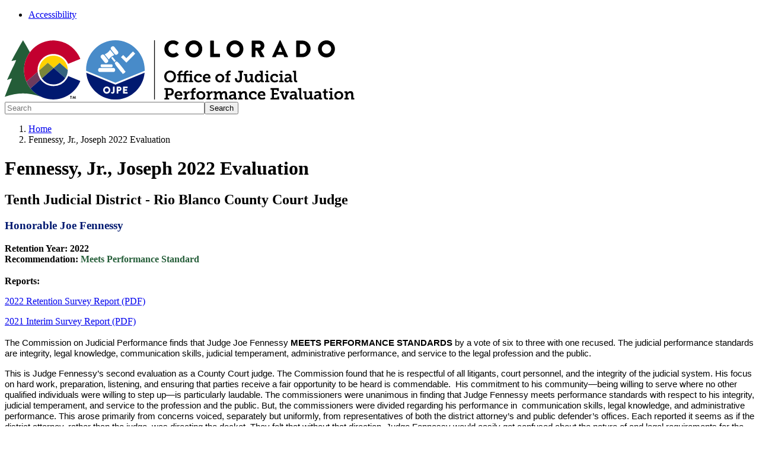

--- FILE ---
content_type: text/html; charset=UTF-8
request_url: https://judicialperformance.colorado.gov/node/12876
body_size: 5019
content:
<!DOCTYPE html>
<html  lang="en" dir="ltr" prefix="content: http://purl.org/rss/1.0/modules/content/  dc: http://purl.org/dc/terms/  foaf: http://xmlns.com/foaf/0.1/  og: http://ogp.me/ns#  rdfs: http://www.w3.org/2000/01/rdf-schema#  schema: http://schema.org/  sioc: http://rdfs.org/sioc/ns#  sioct: http://rdfs.org/sioc/types#  skos: http://www.w3.org/2004/02/skos/core#  xsd: http://www.w3.org/2001/XMLSchema# ">
  <head>
    <script src="https://use.typekit.net/vvp7pty.js"></script>
    <script>try{Typekit.load({ async: true });}catch(e){}</script>
    <meta charset="utf-8" />
<noscript><style>form.antibot * :not(.antibot-message) { display: none !important; }</style>
</noscript><link rel="canonical" href="https://judicialperformance.colorado.gov/node/12876" />
<meta name="robots" content="index, follow" />
<meta name="Generator" content="Drupal 10 (https://www.drupal.org)" />
<meta name="MobileOptimized" content="width" />
<meta name="HandheldFriendly" content="true" />
<meta name="viewport" content="width=device-width, initial-scale=1.0" />
<link rel="alternate" hreflang="en" href="https://judicialperformance.colorado.gov/node/12876" />
<link rel="icon" href="/themes/custom/ci_xy/favicon.ico" type="image/vnd.microsoft.icon" />

    <title>Fennessy, Jr., Joseph 2022 Evaluation | Colorado Office of Judicial Performance Evaluation Home</title>

        
    <link rel="stylesheet" media="all" href="/modules/custom/ci_admin_tweaks/css/ci_at_style.css?t7511s" />
<link rel="stylesheet" media="all" href="/modules/custom/ci_theme_options/css/ci_theme_style.css?t7511s" />
<link rel="stylesheet" media="all" href="/core/misc/components/progress.module.css?t7511s" />
<link rel="stylesheet" media="all" href="/core/misc/components/ajax-progress.module.css?t7511s" />
<link rel="stylesheet" media="all" href="/core/modules/system/css/components/align.module.css?t7511s" />
<link rel="stylesheet" media="all" href="/core/modules/system/css/components/fieldgroup.module.css?t7511s" />
<link rel="stylesheet" media="all" href="/core/modules/system/css/components/container-inline.module.css?t7511s" />
<link rel="stylesheet" media="all" href="/core/modules/system/css/components/clearfix.module.css?t7511s" />
<link rel="stylesheet" media="all" href="/core/modules/system/css/components/details.module.css?t7511s" />
<link rel="stylesheet" media="all" href="/core/modules/system/css/components/hidden.module.css?t7511s" />
<link rel="stylesheet" media="all" href="/core/modules/system/css/components/item-list.module.css?t7511s" />
<link rel="stylesheet" media="all" href="/core/modules/system/css/components/js.module.css?t7511s" />
<link rel="stylesheet" media="all" href="/core/modules/system/css/components/nowrap.module.css?t7511s" />
<link rel="stylesheet" media="all" href="/core/modules/system/css/components/position-container.module.css?t7511s" />
<link rel="stylesheet" media="all" href="/core/modules/system/css/components/reset-appearance.module.css?t7511s" />
<link rel="stylesheet" media="all" href="/core/modules/system/css/components/resize.module.css?t7511s" />
<link rel="stylesheet" media="all" href="/core/modules/system/css/components/system-status-counter.css?t7511s" />
<link rel="stylesheet" media="all" href="/core/modules/system/css/components/system-status-report-counters.css?t7511s" />
<link rel="stylesheet" media="all" href="/core/modules/system/css/components/system-status-report-general-info.css?t7511s" />
<link rel="stylesheet" media="all" href="/core/modules/system/css/components/tablesort.module.css?t7511s" />
<link rel="stylesheet" media="all" href="/modules/contrib/bootstrap_paragraphs/css/bootstrap-paragraphs.min.css?t7511s" />
<link rel="stylesheet" media="all" href="/modules/contrib/bootstrap_paragraphs/css/bootstrap-paragraphs-colors.css?t7511s" />
<link rel="stylesheet" media="all" href="/modules/contrib/bootstrap_paragraphs/css/bootstrap-paragraphs-columns.min.css?t7511s" />
<link rel="stylesheet" media="all" href="/modules/contrib/bootstrap_paragraphs/css/bootstrap-paragraphs-columns-two.min.css?t7511s" />
<link rel="stylesheet" media="all" href="/modules/contrib/cacheflush/css/cacheflush.menu.css?t7511s" />
<link rel="stylesheet" media="all" href="/modules/contrib/ckeditor_accordion/css/accordion.frontend.css?t7511s" />
<link rel="stylesheet" media="all" href="/modules/contrib/google_cse/css/google_cse.css?t7511s" />
<link rel="stylesheet" media="all" href="/modules/contrib/google_cse/css/no_watermark.css?t7511s" />
<link rel="stylesheet" media="all" href="/core/modules/layout_discovery/layouts/onecol/onecol.css?t7511s" />
<link rel="stylesheet" media="all" href="/modules/contrib/paragraphs/css/paragraphs.unpublished.css?t7511s" />
<link rel="stylesheet" media="all" href="/modules/contrib/social_media_links/css/social_media_links.theme.css?t7511s" />
<link rel="stylesheet" media="all" href="/modules/contrib/webform/modules/webform_bootstrap/css/webform_bootstrap.css?t7511s" />
<link rel="stylesheet" media="all" href="/themes/custom/ci_xy/css/style.css?t7511s" />
<link rel="stylesheet" media="all" href="/sites/judicialperformance/files/asset_injector/css/menu_focus-aebd9478dc66365313c3b555ae5770a2.css?t7511s" />
<link rel="stylesheet" media="all" href="/sites/judicialperformance/files/asset_injector/css/tighten_icons-702b48737ecdf3193073cc2867c2d1e3.css?t7511s" />

    <script type="application/json" data-drupal-selector="drupal-settings-json">{"path":{"baseUrl":"\/","pathPrefix":"","currentPath":"node\/12876","currentPathIsAdmin":false,"isFront":false,"currentLanguage":"en"},"pluralDelimiter":"\u0003","suppressDeprecationErrors":true,"gtag":{"tagId":"G-1LGWBQGFLK","consentMode":false,"otherIds":[],"events":[],"additionalConfigInfo":[]},"ajaxPageState":{"libraries":"[base64]","theme":"ci_xy","theme_token":null},"ajaxTrustedUrl":{"\/search\/search":true},"ckeditorAccordion":{"accordionStyle":{"collapseAll":1,"keepRowsOpen":1,"animateAccordionOpenAndClose":1,"openTabsWithHash":1,"allowHtmlInTitles":0}},"bootstrap":{"forms_has_error_value_toggle":1,"popover_enabled":1,"popover_animation":1,"popover_auto_close":1,"popover_container":"body","popover_content":"","popover_delay":"0","popover_html":0,"popover_placement":"right","popover_selector":"","popover_title":"","popover_trigger":"click","tooltip_enabled":1,"tooltip_animation":1,"tooltip_container":"body","tooltip_delay":"0","tooltip_html":0,"tooltip_placement":"auto left","tooltip_selector":"","tooltip_trigger":"hover"},"googlePSE":{"language":"en","displayWatermark":0},"user":{"uid":0,"permissionsHash":"4d27e5252080846636b9b6c506c9148e6fa3617a75de8d903975e1821260fedf"}}</script>
<script src="/core/misc/drupalSettingsLoader.js?v=10.5.6"></script>
<script src="https://kit.fontawesome.com/29dcdba56a.js" defer crossorigin="anonymous"></script>
<script src="/modules/contrib/google_tag/js/gtag.js?t7511s"></script>

  </head>
  <body class="path-node page-node-type-program-page has-glyphicons">
    <div class="site-wrapper">
      <a href="#main-content" class="visually-hidden focusable skip-link">
        Skip to main content
      </a>
      
        <div class="dialog-off-canvas-main-canvas" data-off-canvas-main-canvas>
    

  <div class="region region-co-branding">
    
    <div class="container">
      <nav class="utility__menu">
    
  

        
			<div class="row utility__menu--wrapper">
			<div class="container">
				<ul class="menu menu--utility-menu nav">
																							<li class="first last">
																																			<a href="/accessibility" data-drupal-link-system-path="node/21051">Accessibility</a>
													</li>
									</ul>
			</div>
		</div>
	

  </nav>
  <section id="block-ci-xy-googletranslate" class="block block-block-content block-block-contentce2a82d9-2097-45f4-94d7-68d7607c4464 clearfix">
  
    

      
            <div class="field field--name-body field--type-text-with-summary field--label-hidden field--item"><div id="google_translate_element">&nbsp;</div>
<script type="text/javascript">
function googleTranslateElementInit() {
  new google.translate.TranslateElement({pageLanguage: 'en'}, 'google_translate_element');
}
</script><script type="text/javascript" src="//translate.google.com/translate_a/element.js?cb=googleTranslateElementInit"></script></div>
      
  </section>


    </div>
  </div>

  <div class="header">
    <div class="row">
      <div class="container">
        <div class="col-sm-7">
            <div class="region region-global-header">
                  <a class="header__logo navbar-btn" href="/" aria-label="Colorado Office of Judicial Performance Evaluation Home" title="Colorado Office of Judicial Performance Evaluation Home" rel="home">
        <img class="header__logo--image" src="/sites/judicialperformance/files/logo.svg" alt="Colorado Office of Judicial Performance Evaluation Home" />
      </a>
      
  </div>

        </div>
        <div class="col-sm-5">
          <div class="header__search googlesearch">
            <div class="search-block-form google-cse block block-search block-search-form-block" data-drupal-selector="search-block-form" id="block-searchform" role="search">
  
    
      <form action="/search/search" method="get" id="search-block-form" accept-charset="UTF-8">
  <div class="form-item js-form-item form-type-search js-form-type-search form-item-keys js-form-item-keys form-no-label form-group">
      <label for="edit-keys" class="control-label sr-only">Search</label>
  
  
  <div class="input-group"><input title="Enter the terms you wish to search for." data-drupal-selector="edit-keys" class="form-search form-control" placeholder="Search" type="search" id="edit-keys" name="keys" value="" size="40" maxlength="128" data-toggle="tooltip" /><span class="input-group-btn"><button  type="submit" value="Search" class="button js-form-submit form-submit btn" >Search</button></span></div>

  
  
  </div>
<div class="form-actions form-group js-form-wrapper form-wrapper" data-drupal-selector="edit-actions" id="edit-actions"></div>

</form>

  </div>

          </div>
        </div>
      </div>
    </div>
  </div>







<div style="display:none;">
	
</div>


	


			<div id="xyBackground">
			
			<main id="main-content" tabindex="-1" class="main-container container js-quickedit-main-content">
				<div
					class="row">
																	    <nav aria-label="Breadcrumb">
    <ol class="breadcrumb">
              <li >
                      <a href="/">Home</a>
                  </li>
              <li  class="active">
                      <span aria-current="page">Fennessy, Jr., Joseph 2022 Evaluation </span>
                  </li>
          </ol>
  </nav>


																																<div class="col-sm-12">
									  <div class="region region-header">
      
  <h1>
Fennessy, Jr., Joseph 2022 Evaluation 
</h1>


  </div>

								</div>
																									<div class="wrap">
																												<section class="col-sm-12">
																																			<div class="highlighted">  <div class="region region-highlighted">
    <div data-drupal-messages-fallback class="hidden"></div>

  </div>
</div>
																																																																				
																																	
									

  <div class="region region-content" >
      
<div about="/node/12876" class="program-page full clearfix">

  
    

  
  <div>
    
  <div class="layout layout--onecol">
        <div  class="layout__region layout__region--content">
       <section class="block block-layout-builder block-field-blocknodeprogram-pagefield-rows clearfix">
  
    

      
      <div>








<div class="paragraph paragraph--type--bp-columns paragraph--view-mode--default">
  <div class="paragraph__column ">
    <div class="paragraph__column--container-wrapper">
  <div class="container"><div class="paragraph--type--bp-columns__1col">
      


    
    
        
    
    
    

    
    
    
    
    
    

        <div class="paragraph__card paragraph paragraph--type--card-basic card_no-border paragraph--view-mode--default">
            <div class="paragraph__column">
                <div class="paragraph__title title_color   ">
                    <h3 class="mt-0 mb-0">
                        
                    </h3>
                </div>
                
            <div class="field field--name-field-card-body field--type-text-long field--label-hidden field--item"><h2 style="margin-bottom: 11px;">Tenth Judicial District - Rio Blanco County Court Judge</h2>

<h3><span style="color:#001970;">Honorable Joe Fennessy</span></h3>

<p><strong>Retention Year: 2022<br>
Recommendation:&nbsp;<span style="color:#245d38;">Meets&nbsp;Performance Standard</span></strong></p>
</div>
      
                
            </div>
    </div>

    </div></div>
</div>
  </div>
</div>

</div>
      <div>






    



  
<!-- Color Conditionals -->

    <div class="paragraph paragraph--type--bp-columns-two-uneven paragraph--view-mode--default paragraph--style--25-75" style="background-color:##FFFFFF;">
     <div class="paragraph__column ">
       <div class="paragraph__column--container-wrapper">
  <div class="container"><div class="paragraph--type--bp-columns__2col">
      


    
    
        
    
    
    

    
    
    
    
    
    

        <div class="paragraph__card paragraph paragraph--type--card-basic card_no-border paragraph--view-mode--default">
            <div class="paragraph__column">
                <div class="paragraph__title title_color   ">
                    <h3 class="mt-0 mb-0">
                        
                    </h3>
                </div>
                
            <div class="field field--name-field-card-body field--type-text-long field--label-hidden field--item"><p><strong>Reports:&nbsp;</strong></p><p><a href="https://judicialperformance.colorado.gov/sites/judicialperformance/files/documents/9%20-%2010477%20-%20Judge%20F.%20Joseph%20Fennessy%2C%20Jr..pdf">2022 Retention Survey Report (PDF)</a></p><p><a href="https://judicialperformance.colorado.gov/sites/judicialperformance/files/documents/9%20-%2010477%20-%20Judge%20Joseph%20Fennessey_0.pdf">2021 Interim Survey Report (PDF)</a></p></div>
      
                
            </div>
    </div>

    </div><div class="paragraph--type--bp-columns__2col">
      


    
    
        
    
    
    

    
    
    
    
    
    

        <div class="paragraph__card paragraph paragraph--type--card-basic card_no-border paragraph--view-mode--default">
            <div class="paragraph__column">
                <div class="paragraph__title title_color   ">
                    <h3 class="mt-0 mb-0">
                        
                    </h3>
                </div>
                
            <div class="field field--name-field-card-body field--type-text-long field--label-hidden field--item"><p><span style="font-family:Trebuchet MS,Helvetica,sans-serif;"><span style="font-size:12pt"><span style="font-size:11.0pt">The Commission on Judicial Performance finds that Judge Joe Fennessy<b> MEETS PERFORMANCE STANDARDS </b>by a vote of six to three with one recused.<b> </b>The judicial performance standards are integrity, legal knowledge, communication skills, judicial temperament, administrative performance, and service to the legal profession and the public.</span></span></span></p>

<p class="yiv6225025733s2"><span style="font-family:Trebuchet MS,Helvetica,sans-serif;"><span style="font-size:12pt"><span style="background:white"><span style="font-size:11.0pt"></span></span></span></span></p>

<p><span style="font-family:Trebuchet MS,Helvetica,sans-serif;"><span style="font-size:12pt"><span style="font-size:11.0pt">This is Judge Fennessy’s second evaluation as a County Court judge. The Commission found that he is respectful of all litigants, court personnel, and the integrity of the judicial system. His focus on hard work, preparation, listening, and ensuring that parties receive a fair opportunity to be heard is commendable.&nbsp; His commitment to his community—being willing to serve where no other qualified individuals were willing to step up—is particularly laudable. The commissioners were unanimous in finding that Judge Fennessy meets performance standards with respect to his integrity, judicial temperament, and service to the profession and the public. But, the commissioners were divided regarding his performance in &nbsp;communication skills, legal knowledge, and administrative performance. This arose primarily from concerns voiced, separately but uniformly, from representatives of both the district attorney’s and public defender’s offices. Each reported it seems as if the district attorney, rather than the judge, was directing the docket. They felt that without that direction, Judge Fennessy would easily get confused about the nature of and legal requirements for the proceedings. A related concern articulated was Judge Fennessy often seems not to have mastery over the law applicable to various routine criminal-court proceedings. Because of these concerns, both sides expressed reluctance to take cases to trial, indicating that they are so afraid of judicial error, they enter settlements in his court that they otherwise might not.</span></span></span></p>

<p><span style="font-family:Trebuchet MS,Helvetica,sans-serif;"><span style="font-size:12pt"><span style="font-size:11.0pt"></span></span></span></p>

<p><span style="font-family:Trebuchet MS,Helvetica,sans-serif;"><span style="font-size:12pt"><span style="font-size:11.0pt">For this evaluation, the Commission interviewed Judge Fennessy, read a selection of his legal opinions, observed him in court, reviewed his judicial performance survey report, interviewed representatives of the district attorney’s and public defender’s offices for the district, and reviewed his self-evaluation. In the final analysis, the Commission recognizes that Judge Fennessy came out of retirement to perform this challenging service to his community. He was forthcoming about the challenges of the bench. &nbsp;In the next year he will attain mandatory retirement age for judges. We appreciate that he enjoys his job, takes his responsibilities to the judicial system and the community seriously, and strives to perform at the highest level he can. He works well with his clerks, relies upon them for assistance to an appropriate degree, and manages his courtroom in a professional manner. </span></span></span></p>

<p><span style="font-family:Trebuchet MS,Helvetica,sans-serif;"><span style="font-size:12pt"><span style="font-size:11.0pt"></span></span></span></p>

<p><span style="font-family:Trebuchet MS,Helvetica,sans-serif;"><span style="font-size:12pt"><span style="font-size:11.0pt">Judge Fennessy was raised in Connecticut. He attended law school in Tulsa, Oklahoma. He came to Colorado to obtain a Master of Tax at the University of Denver. From there the position of Deputy District Attorney brought Judge Fennessy to Rio Blanco County, where he has remained for the last 40 years. Judge Fennessy has enjoyed over 20 years in private practice before being appointed as the 9th Judicial County Court Judge here in Rio Blanco County. </span></span></span></p>
</div>
      
                
            </div>
    </div>

    </div></div>
</div>
     </div>
   </div>
  

</div>
  
  </section>

<section class="block block-layout-builder block-extra-field-blocknodeprogram-pagelinks clearfix">
  
    

      
  </section>


    </div>
  </div>

  </div>

</div>


  </div>


									<p class="text-align-center">
										<a class="btn btn-primary btn-lg" href="/find-a-judge">
											<span class="text">View All Judges</span>
										</a>
									</p>

															</section>
																				</div>
					</div>
				</div>
			</main>
				<footer>
    
          <div class="global__footer-color color__silver">
          <div class="footer__global-footer">
              <div class="container">
                  <div class="row">
                      <div class="col-lg-9">
                          <ul class="footer__global-footer--links">
                              <li>&#169; 2025 State of Colorado</li>
                              <li><a href="https://data.colorado.gov/stories/s/fjyf-bdat">Transparency Online</a></li>
                              <li><a href="https://www.colorado.gov/general-notices">General Notices</a></li>
                          </ul>
                      </div>
                      <div class="col-lg-3">
                          <div class="footer__logo">
                              <a class="logo--cogov" aria-label="Colorado Official State Web Portal" href="https://www.colorado.gov">Colorado Official State Web Portal</a>
                          </div>
                      </div>
                  </div>
              </div>
          </div>
      </div>
  </footer>




  </div>

      <div id="disable_messages-debug-div" style="display:none;">
      <pre></pre>
    </div>

    </div>
    <script src="/core/assets/vendor/jquery/jquery.min.js?v=3.7.1"></script>
<script src="/core/assets/vendor/underscore/underscore-min.js?v=1.13.7"></script>
<script src="/core/assets/vendor/once/once.min.js?v=1.0.1"></script>
<script src="/core/misc/drupal.js?v=10.5.6"></script>
<script src="/core/misc/drupal.init.js?v=10.5.6"></script>
<script src="/core/misc/debounce.js?v=10.5.6"></script>
<script src="/core/assets/vendor/tabbable/index.umd.min.js?v=6.2.0"></script>
<script src="/themes/contrib/bootstrap/js/bootstrap-pre-init.js?t7511s"></script>
<script src="/themes/contrib/bootstrap/js/drupal.bootstrap.js?t7511s"></script>
<script src="/themes/contrib/bootstrap/js/attributes.js?t7511s"></script>
<script src="/themes/contrib/bootstrap/js/theme.js?t7511s"></script>
<script src="/themes/contrib/bootstrap/js/popover.js?t7511s"></script>
<script src="/themes/contrib/bootstrap/js/tooltip.js?t7511s"></script>
<script src="/modules/custom/ci_admin_tweaks/js/ci_at_actions.js?v=1.x"></script>
<script src="/modules/custom/ci_article_setup/js/article_setup.js?v=1.x"></script>
<script src="/modules/custom/ci_theme_options/js/ci_theme_options.js?v=1.x"></script>
<script src="/themes/custom/ci_xy/bootstrap/assets/javascripts/bootstrap/affix.js?t7511s"></script>
<script src="/themes/custom/ci_xy/bootstrap/assets/javascripts/bootstrap/alert.js?t7511s"></script>
<script src="/themes/custom/ci_xy/bootstrap/assets/javascripts/bootstrap/button.js?t7511s"></script>
<script src="/themes/custom/ci_xy/bootstrap/assets/javascripts/bootstrap/carousel.js?t7511s"></script>
<script src="/themes/custom/ci_xy/bootstrap/assets/javascripts/bootstrap/collapse.js?t7511s"></script>
<script src="/themes/custom/ci_xy/bootstrap/assets/javascripts/bootstrap/dropdown.js?t7511s"></script>
<script src="/themes/custom/ci_xy/bootstrap/assets/javascripts/bootstrap/modal.js?t7511s"></script>
<script src="/themes/custom/ci_xy/bootstrap/assets/javascripts/bootstrap/tooltip.js?t7511s"></script>
<script src="/themes/custom/ci_xy/bootstrap/assets/javascripts/bootstrap/popover.js?t7511s"></script>
<script src="/themes/custom/ci_xy/bootstrap/assets/javascripts/bootstrap/scrollspy.js?t7511s"></script>
<script src="/themes/custom/ci_xy/bootstrap/assets/javascripts/bootstrap/tab.js?t7511s"></script>
<script src="/themes/custom/ci_xy/bootstrap/assets/javascripts/bootstrap/transition.js?t7511s"></script>
<script src="/themes/custom/ci_xy/js/scripts.js?t7511s"></script>
<script src="/themes/custom/ci_xy/js/slick-script.js?t7511s"></script>
<script src="/modules/contrib/ckeditor_accordion/js/accordion.frontend.min.js?t7511s"></script>
<script src="/modules/contrib/google_cse/js/google_cse.js?t7511s"></script>
<script src="/core/misc/progress.js?v=10.5.6"></script>
<script src="/themes/contrib/bootstrap/js/misc/progress.js?t7511s"></script>
<script src="/core/assets/vendor/loadjs/loadjs.min.js?v=4.3.0"></script>
<script src="/core/misc/announce.js?v=10.5.6"></script>
<script src="/core/misc/message.js?v=10.5.6"></script>
<script src="/themes/contrib/bootstrap/js/misc/message.js?t7511s"></script>
<script src="/core/misc/ajax.js?v=10.5.6"></script>
<script src="/themes/contrib/bootstrap/js/misc/ajax.js?t7511s"></script>
<script src="/modules/contrib/google_tag/js/gtag.ajax.js?t7511s"></script>
<script src="/modules/contrib/webform/js/webform.behaviors.js?v=10.5.6"></script>
<script src="/core/misc/states.js?v=10.5.6"></script>
<script src="/themes/contrib/bootstrap/js/misc/states.js?t7511s"></script>
<script src="/modules/contrib/webform/js/webform.states.js?v=10.5.6"></script>
<script src="/modules/contrib/webform/modules/webform_bootstrap/js/webform_bootstrap.states.js?v=10.5.6"></script>

    <script type="text/javascript">
      /*<![CDATA[*/
      (function() {
      var sz = document.createElement('script'); sz.type = 'text/javascript'; sz.async = true;
      sz.src = 'https://siteimproveanalytics.com/js/siteanalyze_6340083.js';
      var s = document.getElementsByTagName('script')[0]; s.parentNode.insertBefore(sz, s);
      })();
      /*]]>*/
    </script>
  </body>
  </html>


--- FILE ---
content_type: image/svg+xml
request_url: https://judicialperformance.colorado.gov/sites/judicialperformance/files/logo.svg
body_size: 4997
content:
<svg version="1.1" id="Layer_1" xmlns="http://www.w3.org/2000/svg" x="0" y="0" width="590.4" height="99.53" xml:space="preserve"><style>.st1{fill:#001970}.st2{fill:#fff}</style><path d="M284.06 6.12c1.95 0 3.9.71 5.37 2.03a.7.7 0 0 0 1 0l3.1-3.22c.32-.32.32-.79-.04-1.12-2.7-2.45-5.64-3.69-9.62-3.69-7.96 0-14.35 6.4-14.35 14.35 0 7.96 6.4 14.27 14.35 14.27 3.54 0 6.96-1.23 9.66-3.86.28-.28.32-.79.04-1.08l-3.1-3.3c-.24-.28-.76-.28-1.04-.04-1.43 1.23-3.46 1.91-5.33 1.91-4.49 0-7.83-3.66-7.83-8.08-.01-4.44 3.3-8.17 7.79-8.17M319.24.11c-7.95 0-14.27 6.4-14.27 14.36 0 7.96 6.32 14.27 14.27 14.27 7.95 0 14.31-6.32 14.31-14.27.01-7.96-6.36-14.36-14.31-14.36m0 22.27c-4.33 0-7.91-3.58-7.91-7.92 0-4.37 3.58-7.99 7.91-7.99 4.38 0 7.95 3.62 7.95 7.99 0 4.35-3.57 7.92-7.95 7.92M362.66 22.5h-9.59V1.27c0-.41-.36-.76-.75-.76h-4.74c-.44 0-.75.35-.75.76v26.32c0 .4.31.75.75.75h15.08c.44 0 .76-.36.76-.75v-4.33c0-.41-.32-.76-.76-.76M388.63.11c-7.96 0-14.28 6.4-14.28 14.36 0 7.96 6.32 14.27 14.28 14.27 7.96 0 14.32-6.32 14.32-14.27 0-7.96-6.36-14.36-14.32-14.36m0 22.27c-4.34 0-7.91-3.58-7.91-7.92 0-4.37 3.58-7.99 7.91-7.99 4.38 0 7.96 3.62 7.96 7.99 0 4.35-3.58 7.92-7.96 7.92M432.46 17.09c3.46-1.4 5.88-4.34 5.88-8 0-4.73-3.9-8.59-8.66-8.59h-11.9c-.45 0-.76.35-.76.75v26.32c0 .4.31.75.76.75h4.73c.39 0 .76-.36.76-.75V17.45h2.74l5.68 10.53c.07.16.32.36.64.36h5.28c.68 0 .95-.63.68-1.15l-5.83-10.1zm-3.3-4.69h-5.89V6.2h5.89c1.63 0 3.02 1.35 3.02 3.02.01 1.67-1.38 3.18-3.02 3.18M502.51.51h-9.7c-.4 0-.72.35-.72.75v26.32c0 .4.32.75.72.75h9.7c7.67 0 13.95-6.24 13.95-13.96 0-7.62-6.28-13.86-13.95-13.86m-.4 21.95h-3.82V6.35h3.82c4.49 0 7.75 3.53 7.75 8.03 0 4.54-3.26 8.08-7.75 8.08M543.2.11c-7.96 0-14.28 6.4-14.28 14.36 0 7.96 6.32 14.27 14.28 14.27 7.95 0 14.31-6.32 14.31-14.27 0-7.96-6.36-14.36-14.31-14.36m0 22.27c-4.34 0-7.92-3.58-7.92-7.92 0-4.37 3.58-7.99 7.92-7.99 4.37 0 7.95 3.62 7.95 7.99 0 4.35-3.58 7.92-7.95 7.92M465.81.55c-.12-.24-.39-.44-.67-.44h-.4c-.28 0-.56.2-.68.44L451.61 27.3c-.25.52.08 1.04.67 1.04h4.37c.79 0 1.15-.24 1.43-.95l1.43-3.18h10.84l1.43 3.14c.41.86.57.99 1.39.99h4.41c.6 0 .92-.51.68-1.04L465.81.55zm-4.51 18.94l3.62-8.34 3.66 8.34h-7.28z"/><g><path d="M279.23 50.71c5.67 0 9.93 4.29 9.93 9.77 0 5.64-4.26 10.04-9.93 10.04s-9.93-4.4-9.93-10.04c0-5.48 4.26-9.77 9.93-9.77zm0 16.71c3.46 0 6.29-3 6.29-6.94 0-3.78-2.83-6.67-6.29-6.67s-6.29 2.89-6.29 6.67c0 3.95 2.84 6.94 6.29 6.94zM291.28 67.64h2V59h-2.13v-2.56h2.13v-.62c0-4.45 3.56-5.02 5.4-5.02.81 0 1.4.11 1.4.11v2.75s-.35-.08-1.05-.08c-.78 0-2.32.16-2.32 2.16v.7h6.26v-.62c0-4.45 3.54-5.02 5.37-5.02.84 0 1.43.11 1.43.11v2.75s-.35-.08-1.05-.08c-.78 0-2.35.16-2.35 2.16v.7h9.69v11.2h2v2.56h-7.42v-2.56h2V59h-6.26v8.64h2.35v2.56h-7.75v-2.56h2V59h-6.26v8.64h2.32v2.56h-7.75v-2.56zm21.32-16.6h3.48v3.05h-3.48v-3.05zM326.89 56.11c2.29 0 5.64.86 5.64 3.29v1.89h-2.97v-.92c0-.92-1.4-1.35-2.56-1.35-2.51 0-4.05 1.73-4.05 4.24 0 2.83 1.97 4.37 4.32 4.37 1.94 0 3.54-1.08 4.29-1.67l1.21 2.43c-.95.89-3.08 2.13-5.7 2.13-4.02 0-7.58-2.73-7.58-7.18 0-4.1 3.16-7.23 7.4-7.23zM341.3 56.11c3.97 0 6.13 2.89 6.13 6.53 0 .4-.08 1.16-.08 1.16h-9.53c.22 2.54 2.05 3.83 4.13 3.83 2.24 0 4-1.46 4-1.46l1.32 2.43s-2.11 1.92-5.56 1.92c-4.56 0-7.4-3.29-7.4-7.21 0-4.23 2.86-7.2 6.99-7.2zm2.6 5.67c-.05-1.89-1.21-3.02-2.67-3.02-1.75 0-3 1.21-3.32 3.02h5.99zM363.12 56.11c4.21 0 7.58 3 7.58 7.21 0 4.24-3.37 7.21-7.56 7.21-4.21 0-7.58-2.97-7.58-7.21 0-4.21 3.38-7.21 7.56-7.21zm.03 11.5c2.21 0 4.08-1.73 4.08-4.29 0-2.54-1.86-4.29-4.08-4.29-2.24 0-4.1 1.75-4.1 4.29-.01 2.56 1.86 4.29 4.1 4.29zM372.6 67.64h2V59h-2.13v-2.56h2.13v-.62c0-4.45 3.56-5.02 5.4-5.02.81 0 1.4.11 1.4.11v2.75s-.35-.08-1.05-.08c-.78 0-2.32.16-2.32 2.16v.7h3.1V59h-3.1v8.64h2.32v2.56h-7.75v-2.56zM388.66 63.43h3.4v1.03c0 1.54.57 2.97 2.43 2.97 1.32 0 2.35-.84 2.35-2.97V53.71h-2.65v-2.67h8.21v2.67h-2.02v10.88c0 4.13-3 5.94-5.91 5.94-2.86 0-5.8-1.67-5.8-5.78v-1.32zM405.86 59h-2.13v-2.56h5.56v8.26c0 1.65.43 2.78 2.16 2.78 2.38 0 3.81-2.43 3.81-4.91V59h-2.11v-2.56h5.53v10.64c0 .38.22.59.59.59h1.32v2.54h-3.4c-1.21 0-1.78-.57-1.78-1.54v-.51c0-.35.03-.65.03-.65h-.05c-.16.46-1.57 3.02-5.02 3.02-2.75 0-4.51-1.49-4.51-5.24V59zM428.41 56.11c2.94 0 3.97 1.94 3.97 1.94h.05s-.05-.41-.05-.97V53.6h-2.13v-2.56h5.53v16.01c0 .41.22.59.59.59h1.24v2.56h-3.24c-1.24 0-1.75-.67-1.75-1.46v-.16c0-.38.08-.62.08-.62h-.05s-1.08 2.56-4.51 2.56c-3.67 0-6.02-2.94-6.02-7.21 0-4.36 2.56-7.2 6.29-7.2zm.56 11.53c1.81 0 3.48-1.3 3.48-4.24 0-2.24-1.11-4.35-3.37-4.35-1.94 0-3.51 1.54-3.51 4.27 0 2.62 1.4 4.32 3.4 4.32zM439.42 67.64h2V59h-2.13v-2.56h5.56v11.2h1.97v2.56h-7.4v-2.56zm1.97-16.6h3.46v3.05h-3.46v-3.05zM455.67 56.11c2.29 0 5.64.86 5.64 3.29v1.89h-2.97v-.92c0-.92-1.4-1.35-2.56-1.35-2.51 0-4.05 1.73-4.05 4.24 0 2.83 1.97 4.37 4.32 4.37 1.94 0 3.54-1.08 4.29-1.67l1.21 2.43c-.95.89-3.08 2.13-5.7 2.13-4.02 0-7.58-2.73-7.58-7.18.01-4.1 3.17-7.23 7.4-7.23zM463.4 67.64h2V59h-2.13v-2.56h5.56v11.2h1.97v2.56h-7.4v-2.56zm1.97-16.6h3.46v3.05h-3.46v-3.05zM479.84 61.7h.86v-.46c0-1.75-1.11-2.38-2.54-2.38-2.05 0-3.89 1.32-3.89 1.32L473 57.8s2.13-1.7 5.45-1.7c3.7 0 5.67 1.92 5.67 5.42v5.51c0 .41.22.59.59.59h1.24v2.56h-3.24c-1.27 0-1.75-.67-1.75-1.46v-.16c0-.43.08-.7.08-.7H481s-1.16 2.65-4.35 2.65c-2.35 0-4.56-1.38-4.56-4.18 0-4.2 5.54-4.63 7.75-4.63zm-2.29 6.26c1.86 0 3.19-2 3.19-3.73v-.46h-.57c-1.35 0-4.62.22-4.62 2.29 0 1.04.73 1.9 2 1.9zM488.35 53.6h-2.13v-2.56h5.53v14.58c0 1.24.27 1.89 1.4 1.89.38 0 .65-.03.65-.03v2.75s-.57.08-1.24.08c-2.19 0-4.21-.73-4.21-4.48V53.6zM269.51 96.56h2.29V82.71h-2.29v-2.67h9.18c1.13 0 2.29.08 3.24.49 2.08.86 3.43 3 3.43 5.67 0 2.73-1.43 5.05-3.64 5.83-.89.3-1.86.38-2.94.38h-3.43v4.16h2.32v2.65h-8.15v-2.66zm8.8-7c.81 0 1.4-.11 1.94-.38 1.03-.51 1.57-1.59 1.57-3 0-1.32-.51-2.35-1.4-2.86-.54-.32-1.21-.46-2.08-.46h-3v6.69h2.97zM293.73 85.11c3.97 0 6.13 2.89 6.13 6.53 0 .4-.08 1.16-.08 1.16h-9.53c.22 2.54 2.05 3.83 4.13 3.83 2.24 0 4-1.46 4-1.46l1.32 2.43s-2.11 1.92-5.56 1.92c-4.56 0-7.4-3.29-7.4-7.21 0-4.23 2.86-7.2 6.99-7.2zm2.59 5.67c-.05-1.89-1.21-3.02-2.67-3.02-1.75 0-3 1.21-3.32 3.02h5.99zM301.83 96.64h2V88.6c0-.38-.22-.59-.59-.59h-1.54v-2.56h3.59c1.21 0 1.84.51 1.84 1.67v.81c0 .51-.05.86-.05.86h.05c.62-1.97 2.27-3.54 4.37-3.54.32 0 .62.05.62.05v3.37s-.35-.05-.84-.05c-2.78 0-4.02 2.43-4.02 5.02v3h1.97v2.56h-7.4v-2.56zM313.58 96.64h2V88h-2.13v-2.56h2.13v-.62c0-4.45 3.56-5.02 5.4-5.02.81 0 1.4.11 1.4.11v2.75s-.35-.08-1.05-.08c-.78 0-2.32.16-2.32 2.16v.7h3.1V88H319v8.64h2.32v2.56h-7.75v-2.56zM331.1 85.11c4.21 0 7.58 3 7.58 7.21 0 4.24-3.37 7.21-7.56 7.21-4.21 0-7.58-2.97-7.58-7.21 0-4.21 3.37-7.21 7.56-7.21zm.03 11.5c2.21 0 4.08-1.73 4.08-4.29 0-2.54-1.86-4.29-4.08-4.29-2.24 0-4.1 1.75-4.1 4.29-.01 2.56 1.85 4.29 4.1 4.29zM340.58 96.64h2V88.6c0-.38-.22-.59-.59-.59h-1.54v-2.56h3.59c1.21 0 1.83.51 1.83 1.67v.81c0 .51-.05.86-.05.86h.05c.62-1.97 2.27-3.54 4.37-3.54.32 0 .62.05.62.05v3.37s-.35-.05-.84-.05c-2.78 0-4.02 2.43-4.02 5.02v3h1.97v2.56h-7.4v-2.56zM352.32 96.64h2v-8.07c0-.38-.22-.57-.59-.57h-1.54v-2.56h3.59c1.21 0 1.81.57 1.81 1.54v.62c0 .3-.05.59-.05.59h.05c.7-1.4 2.43-3.08 4.7-3.08 1.92 0 3.29.89 3.83 3h.05c.76-1.62 2.59-3 4.78-3 2.78 0 4.43 1.62 4.43 5.24v6.29h2v2.56h-5.43V91c0-1.57-.3-2.75-1.89-2.75-2.35 0-3.51 2.35-3.51 4.89v3.51h2v2.56h-5.4V91c0-1.48-.24-2.75-1.86-2.75-2.43 0-3.54 2.56-3.54 5.05v3.35h1.97v2.56h-7.4v-2.57zM386.23 90.7h.86v-.46c0-1.75-1.11-2.38-2.54-2.38-2.05 0-3.89 1.32-3.89 1.32l-1.27-2.38s2.13-1.7 5.45-1.7c3.7 0 5.67 1.92 5.67 5.42v5.51c0 .41.22.59.59.59h1.24v2.56h-3.24c-1.27 0-1.75-.67-1.75-1.46v-.16c0-.43.08-.7.08-.7h-.05s-1.16 2.65-4.35 2.65c-2.35 0-4.56-1.38-4.56-4.18.01-4.2 5.55-4.63 7.76-4.63zm-2.29 6.26c1.86 0 3.18-2 3.18-3.73v-.46h-.57c-1.35 0-4.62.22-4.62 2.29.01 1.04.74 1.9 2.01 1.9zM393.96 96.64h2V88.6c0-.38-.22-.59-.59-.59h-1.54v-2.56h3.62c1.21 0 1.78.57 1.78 1.54v.62c0 .3-.05.59-.05.59h.05c.16-.43 1.62-3.08 5.08-3.08 2.94 0 4.62 1.59 4.62 5.24v6.29h2v2.56h-5.4v-8.15c0-1.67-.46-2.81-2.19-2.81-2.48 0-3.94 2.38-3.94 4.78v3.62h1.97v2.56h-7.4v-2.57zM419.58 85.11c2.29 0 5.64.86 5.64 3.29v1.89h-2.97v-.92c0-.92-1.4-1.35-2.56-1.35-2.51 0-4.05 1.73-4.05 4.24 0 2.83 1.97 4.37 4.32 4.37 1.94 0 3.54-1.08 4.29-1.67l1.21 2.43c-.94.89-3.08 2.13-5.7 2.13-4.02 0-7.58-2.73-7.58-7.18 0-4.1 3.16-7.23 7.4-7.23zM433.99 85.11c3.97 0 6.13 2.89 6.13 6.53 0 .4-.08 1.16-.08 1.16h-9.53c.22 2.54 2.05 3.83 4.13 3.83 2.24 0 4-1.46 4-1.46l1.32 2.43s-2.11 1.92-5.56 1.92c-4.56 0-7.4-3.29-7.4-7.21 0-4.23 2.86-7.2 6.99-7.2zm2.6 5.67c-.05-1.89-1.21-3.02-2.67-3.02-1.75 0-3 1.21-3.32 3.02h5.99zM448.68 96.56h2.29V82.71h-2.29v-2.67h14.23v4.94h-3.02v-2.11h-5.37v5.26h6.32v2.83h-6.32v5.4h5.78V94.2h3.02v4.99h-14.63v-2.63zM464.61 85.43h6.61V88h-1.54l2.38 6.8c.27.7.35 1.51.35 1.51h.08s.08-.81.32-1.51l2.4-6.8h-1.57v-2.56h6.61V88h-1.65l-4.21 11.2h-3.94L466.29 88h-1.67v-2.57zM488.78 90.7h.86v-.46c0-1.75-1.11-2.38-2.54-2.38-2.05 0-3.89 1.32-3.89 1.32l-1.27-2.38s2.13-1.7 5.45-1.7c3.7 0 5.67 1.92 5.67 5.42v5.51c0 .41.22.59.59.59h1.24v2.56h-3.24c-1.27 0-1.75-.67-1.75-1.46v-.16c0-.43.08-.7.08-.7h-.05s-1.16 2.65-4.35 2.65c-2.35 0-4.56-1.38-4.56-4.18.01-4.2 5.54-4.63 7.76-4.63zm-2.3 6.26c1.86 0 3.18-2 3.18-3.73v-.46h-.57c-1.35 0-4.62.22-4.62 2.29.01 1.04.74 1.9 2.01 1.9zM497.28 82.6h-2.13v-2.56h5.53v14.58c0 1.24.27 1.89 1.4 1.89.38 0 .65-.03.65-.03v2.75s-.57.08-1.24.08c-2.19 0-4.21-.73-4.21-4.48V82.6zM506.03 88h-2.13v-2.56h5.56v8.26c0 1.65.43 2.78 2.16 2.78 2.38 0 3.81-2.43 3.81-4.91V88h-2.11v-2.56h5.53v10.64c0 .38.22.59.59.59h1.32v2.54h-3.4c-1.21 0-1.78-.57-1.78-1.54v-.51c0-.35.03-.65.03-.65h-.05c-.16.46-1.57 3.02-5.02 3.02-2.75 0-4.51-1.49-4.51-5.24V88zM529.82 90.7h.86v-.46c0-1.75-1.11-2.38-2.54-2.38-2.05 0-3.89 1.32-3.89 1.32l-1.27-2.38s2.13-1.7 5.45-1.7c3.7 0 5.67 1.92 5.67 5.42v5.51c0 .41.22.59.59.59h1.24v2.56h-3.24c-1.27 0-1.75-.67-1.75-1.46v-.16c0-.43.08-.7.08-.7h-.05s-1.16 2.65-4.35 2.65c-2.35 0-4.56-1.38-4.56-4.18.01-4.2 5.54-4.63 7.76-4.63zm-2.3 6.26c1.86 0 3.19-2 3.19-3.73v-.46h-.57c-1.35 0-4.62.22-4.62 2.29 0 1.04.73 1.9 2 1.9zM538.94 88h-2.11v-2.56h2.21v-3.75h3.32v3.75h3.13V88h-3.13v5.8c0 2.35 1.78 2.67 2.75 2.67.38 0 .62-.03.62-.03v2.81s-.43.08-1.05.08c-1.94 0-5.75-.57-5.75-5.18V88zM547.56 96.64h2V88h-2.13v-2.56h5.56v11.2h1.97v2.56h-7.4v-2.56zm1.97-16.6h3.46v3.05h-3.46v-3.05zM563.97 85.11c4.21 0 7.58 3 7.58 7.21 0 4.24-3.37 7.21-7.56 7.21-4.21 0-7.58-2.97-7.58-7.21 0-4.21 3.38-7.21 7.56-7.21zm.03 11.5c2.21 0 4.08-1.73 4.08-4.29 0-2.54-1.86-4.29-4.08-4.29-2.24 0-4.1 1.75-4.1 4.29-.01 2.56 1.86 4.29 4.1 4.29zM573.45 96.64h2V88.6c0-.38-.22-.59-.59-.59h-1.54v-2.56h3.62c1.21 0 1.78.57 1.78 1.54v.62c0 .3-.05.59-.05.59h.05c.16-.43 1.62-3.08 5.07-3.08 2.94 0 4.62 1.59 4.62 5.24v6.29h2v2.56H585v-8.15c0-1.67-.46-2.81-2.19-2.81-2.48 0-3.94 2.38-3.94 4.78v3.62h1.97v2.56h-7.4v-2.57z"/></g><path d="M252.2.11h1.3v99h-1.3z"/><g><path d="M236.36 51.08c.01-.49.04-.98.04-1.48 0-27.34-22.16-49.5-49.5-49.5s-49.5 22.16-49.5 49.5c0 .5.02.98.04 1.48l49.46 20.09 49.46-20.09z" fill="#488bc9"/><path class="st1" d="M186.9 74.17l-.52-.21-48.76-19.8c2.3 25.21 23.48 44.95 49.28 44.95s46.99-19.75 49.28-44.95L186.9 74.17z"/><path class="st2" d="M172.19 77.35c3.33 0 6 2.68 6 6.02 0 3.33-2.67 5.98-6 5.98s-5.98-2.65-5.98-5.98c0-3.33 2.65-6.02 5.98-6.02zm0 9.33c1.83 0 3.33-1.5 3.33-3.32 0-1.83-1.5-3.35-3.33-3.35-1.82 0-3.32 1.52-3.32 3.35.01 1.82 1.51 3.32 3.32 3.32zM179.38 87.72l1.13-1.12c.13-.12.32-.13.45 0 .2.2.4.35.85.35.47 0 .98-.43.98-1.27v-7.85c0-.17.13-.32.32-.32h2.03c.18 0 .32.15.32.32v7.87c0 2.32-1.63 3.65-3.58 3.65a3.18 3.18 0 0 1-2.53-1.22c-.09-.13-.08-.3.03-.41zM189.07 77.84c0-.17.13-.32.32-.32h4.02c2.05 0 3.73 1.67 3.73 3.68 0 2.07-1.68 3.75-3.72 3.75h-1.75v3.92c0 .17-.15.32-.32.32h-1.97c-.18 0-.32-.15-.32-.32V77.84zm4.19 4.68c.72 0 1.32-.57 1.32-1.32 0-.7-.6-1.23-1.32-1.23h-1.58v2.55h1.58zM199.84 77.84c0-.17.13-.32.32-.32h6.9c.18 0 .32.15.32.32v1.82c0 .17-.13.32-.32.32h-4.62v2.07h3.8c.17 0 .32.15.32.32v1.82c0 .18-.15.32-.32.32h-3.8v2.25h4.62c.18 0 .32.15.32.32v1.82c0 .17-.13.32-.32.32h-6.9c-.18 0-.32-.15-.32-.32V77.84z"/><g><path class="st2" d="M183.61 46.32H160.5c-1.85 0-2.82 1.5-2.82 3.36 0 1.86.97 3.36 2.82 3.36h23.11c1.86 0 2.82-1.5 2.82-3.36.01-1.86-.96-3.36-2.82-3.36zM163.79 45.05h16.52c1.3 0 1.82-1.06 1.82-2.36 0-1.3-.52-2.36-1.82-2.36h-16.52c-1.3 0-1.82 1.05-1.82 2.36.01 1.3.52 2.36 1.82 2.36zM209.09 33.69l-3.76 3.76-3.75-3.76-5.33-5.33L200 24.6l5.33 5.34 11.18-11.17 3.75 3.75z"/><g><path class="st2" d="M168.66 36.99c1.22 1.52 3.15 1.39 4.66.16 1.52-1.22 2.05-3.08.83-4.59l-6.2-7.68c-1.22-1.52-3.15-1.39-4.67-.16-1.52 1.22-2.05 3.08-.82 4.59l6.2 7.68zM179.8 27.71c2.97-2.4 5.23-3.01 5.23-3.01l-7.09-8.79s-1.45 2.38-4.05 4.48c-2.97 2.4-5.23 3.01-5.23 3.01l7.09 8.79c0-.01 1.45-2.39 4.05-4.48zM203.84 52.08c0-.33-1.05-.82-1.05-.82s-1.86-2.8-3.19-4.44c-2.95-3.66-3.14-3.89-5.46-6.77-1.82-2.25-3.1-3.24-4.61-4.36-.42-.31-.99-.41-1.39-.08l-2.01 1.62c-.4.32-.44.9-.21 1.37.78 1.67 1.43 3.13 3.29 5.43 2.07 2.56 2.69 3.34 5.46 6.77 1.21 1.49 3.68 4.05 3.68 4.05s.25 1.1.57 1.21c1.48.53 4.93-2.4 4.92-3.98zM181.93 27.63l-2.29 1.85 5.5 6.9 2.29-1.84zM185.73 23.21c1.22 1.52 3.15 1.39 4.67.16 1.52-1.22 2.05-3.08.83-4.59l-6.19-7.68c-1.23-1.52-3.15-1.39-4.67-.16-1.52 1.22-2.05 3.08-.82 4.59l6.18 7.68z"/></g></g></g><g><path d="M43.48 80.63c-1.52-1.89-2.9-3.89-4.14-6-.07-.1-.16-.22-.23-.32-.9-1.66-1.77-3.34-2.52-5.07-.22-.52-.44-1.04-.64-1.57-2.59-6.64-3.7-13.5-3.36-20.62.41-7.75 2.56-15.02 6.39-21.76.03-.1.06-.22.12-.32 1.06-1.71 2.14-3.38 3.35-4.98-.55-1-1.14-2.04-1.78-3.19C36.76 9.84 34.78 6.47 30.84 0 26.89 6.59 24.92 10.01 21 17.09c-3.93 6.85-5.88 10.41-9.73 17.76 3.17-.83 4.78-1.15 8-1.64-.82 2.01-1.23 3.02-2.05 5.06-4.66 9.25-9.1 18.66-13.28 28.14 3.28-1.21 4.94-1.72 8.31-2.55A1309.7 1309.7 0 0 0 0 94.59c21.66-7.47 39.36-7.57 61.07-.19-4.46-2.08-8.64-4.87-12.52-8.38a48.656 48.656 0 0 1-5.07-5.39z" fill="#245d38"/><path d="M82.23 25.67a24.05 24.05 0 0 0-18.53 8.68l-.12.14c-3.52 4.27-5.47 9.72-5.47 15.31 0 .24.01.45.01.67l14.62-12.75 9.98 8.71 9.98-8.71 13.66 11.92c-.02-3.18-.64-6.25-1.85-9.13-3.77-9.01-12.5-14.84-22.28-14.84z" fill="#ffd100"/><path d="M39 25.29c-3.83 6.74-5.99 14.01-6.39 21.76-.35 7.12.76 13.98 3.36 20.62.2.53.42 1.05.64 1.57l18.91-16.49c-.04-.34-.08-.68-.1-1.02a26.952 26.952 0 0 1 6.07-19.04l.13-.14c5.09-6.11 12.62-9.64 20.63-9.64 10.9 0 20.64 6.5 24.82 16.55 0 0 0 .01.01.01 6.67-2.7 13.32-5.39 19.99-8.07.45-.19.58-.32.35-.82-.81-1.9-1.77-3.76-2.75-5.6-.09-.16-.19-.32-.29-.45-9-14.48-22.01-22.52-39-24.09-4.87-.45-9.71 0-14.48 1.13-11.29 2.66-20.56 8.55-27.8 17.62-.21.27-.41.54-.62.81-1.2 1.6-2.28 3.27-3.35 4.98-.07.09-.1.21-.13.31z" fill="#c3002f"/><path d="M72.73 37.73L58.12 50.48a24.011 24.011 0 0 0 3.45 11.79c.42.67.76 1.18 1.09 1.64l20.05-17.47-9.98-8.71z" fill="#7a853b"/><path d="M59.23 63.77a26.94 26.94 0 0 1-3.73-11.02L36.59 69.24c.75 1.74 1.62 3.42 2.52 5.07.07.1.16.22.23.32 1.24 2.1 2.62 4.11 4.14 6l.73-.63 16.36-14.27c-.02-.03-.05-.06-.07-.1-.4-.52-.8-1.12-1.27-1.86z" fill="#6d3a5d"/><path class="st1" d="M126.8 67.8c-6.54-2.66-13.08-5.28-19.63-7.92v.01c-.73 1.82-1.68 3.57-2.82 5.21a26.9 26.9 0 0 1-22.12 11.6c-8.53 0-16.61-4.1-21.67-10.97L44.21 80l-.72.63a48.62 48.62 0 0 0 5.06 5.39c3.88 3.51 8.06 6.29 12.52 8.38 6 2.8 12.52 4.33 19.54 4.56 5.09.19 10.1-.48 15-1.93 9.58-2.82 17.61-8.07 24.09-15.7a47 47 0 0 0 1.25-1.55c1.33-1.74 2.54-3.57 3.68-5.47.95-1.74 1.87-3.5 2.63-5.34.06-.19.12-.32.16-.42l.06-.16-.06-.25c-.09-.12-.28-.18-.62-.34z"/><path d="M82.71 46.44l19.16 16.71.28.24c.98-1.43 1.8-2.96 2.44-4.54 1.17-2.86 1.76-5.9 1.76-9.04v-.15L92.69 37.73l-9.98 8.71z" fill="#35647e"/><path class="st1" d="M82.71 46.44L62.66 63.91l.06.09a24.206 24.206 0 0 0 19.51 9.93c7.92 0 15.33-3.89 19.84-10.41.03-.04.06-.09.08-.13l-.28-.24-19.16-16.71z"/><g><path d="M111.4 93.93h-1.06c-.08 0-.13-.06-.13-.13v-.57c0-.07.06-.13.13-.13h3.03c.08 0 .13.06.13.13v.57c0 .07-.06.13-.13.13h-1.06v3.9c0 .07-.06.13-.13.13h-.64c-.07 0-.13-.06-.13-.13v-3.9zM115.35 93.14c.01-.06.05-.1.12-.1h.11c.06 0 .1.03.12.07l1.53 3.28h.02l1.53-3.28c.02-.04.05-.07.12-.07h.11c.08 0 .12.05.12.1l.82 4.66c.02.1-.03.16-.12.16h-.63c-.06 0-.12-.06-.13-.1l-.41-2.63h-.02l-1.21 2.73c-.01.04-.05.08-.12.08h-.12a.12.12 0 0 1-.12-.08l-1.23-2.73h-.02l-.4 2.63c-.01.05-.06.1-.12.1h-.62c-.09 0-.15-.06-.13-.16l.8-4.66z"/></g></g></svg>